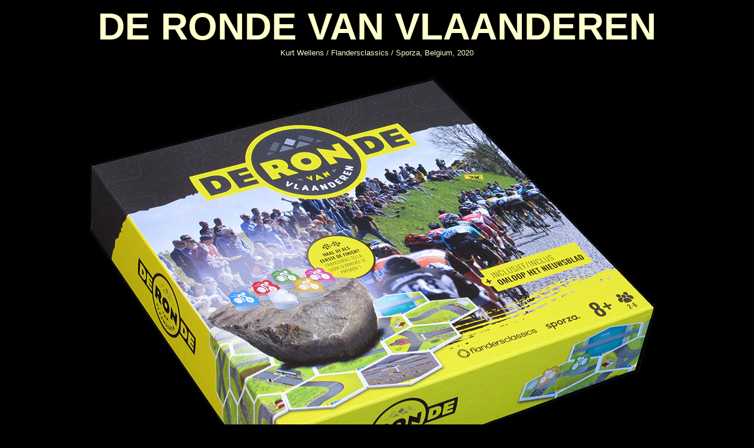

--- FILE ---
content_type: text/html
request_url: http://www.cyclingboardgames.net/g_ronde_omloop.htm
body_size: 11430
content:
<html>

<head>
<title>DE RONDE VAN VLAANDEREN (2020)</title>
</head>

<BODY link="#FFCCFF" vlink="#FFCCFF" text="#FFFFCC" bgcolor="#000000">

<b>
<p align="center" dir="ltr"><font face="Arial" style="font-size: 48pt">DE RONDE VAN VLAANDEREN<br>
</font>
</B>
<font face="Arial" size="2">Kurt Wellens / Flandersclassics / Sporza, Belgium, 
2020</font></p>
<p align="center"><font size="2">
</p>
<p align="center">
<font face="Arial">
<img border="0" src="images4/ronde_omloop_02.jpg" width="1024" height="757"></font></p>
<b>
<p align="center">&nbsp;</p>
</B>
<blockquote>
  <blockquote>
    <blockquote>
      <blockquote>
        <blockquote>
<p align="justify" dir="ltr">&nbsp;</p>
<blockquote>
<p align="justify" dir="ltr"><font face="Arial">This is an example of a game 
released at the wrong time. This game, produced by
<a target="_blank" href="https://en.wikipedia.org/wiki/Flanders_Classics" style="text-decoration: none">
Flanders Classics</a> and
<a target="_blank" href="https://en.wikipedia.org/wiki/Sporza" style="text-decoration: none">
Sporza</a> and presented in a sturdy box measuring 30 x 30 x 6 cms, represents a
<a target="_blank" href="https://en.wikipedia.org/wiki/2020_Tour_of_Flanders" style="text-decoration: none">
race</a> (two races, actually) that has been cancelled (or maybe
<a target="_blank" href="https://www.vrt.be/vrtnws/en/2020/04/02/tour-of-flanders-becomes-virtual-race/" style="text-decoration: none">
not</a>?) due to the coronavirus pandemic. </font></p>
<p align="justify" dir="ltr"><font face="Arial">Of course it is not their fault 
and, since this game does not represent any particular edition of the race, it 
will be equally enjoyable next year, and is probably even more enjoyable now 
that we are all confined at home. Still the release timing has been, to say the 
least, unfortunate. </font></p>
<p align="justify" dir="ltr">&nbsp;</p>
<p align="justify" dir="ltr">&nbsp;</p>
<p align="justify" dir="ltr">&nbsp;</p>
</blockquote>
        </blockquote>
      </blockquote>
    </blockquote>
  </blockquote>
</blockquote>
<p align="center" dir="ltr"><font face="Arial">&nbsp;&nbsp;&nbsp;&nbsp;&nbsp;&nbsp;&nbsp;&nbsp;&nbsp;&nbsp;&nbsp;&nbsp;&nbsp;&nbsp;&nbsp;&nbsp;&nbsp;
<img border="0" src="images4/ronde_omloop_03.jpg" width="1024" height="751"></font></p>
<blockquote>
  <blockquote>
    <blockquote>
      <blockquote>
        <blockquote>
          <blockquote>
<p align="justify" dir="ltr"><font face="Arial">This game offers a modular board 
that, though Flanders-flavoured, might represent ANY one-day race. There are 26 
road tiles, some of which represent two squares (supposed to be climbs) and some 
represent crossroads. It can get confusing as the path to be taken is not always 
obvious. </font></p>
          </blockquote>
        </blockquote>
      </blockquote>
    </blockquote>
  </blockquote>
</blockquote>
<p align="center" dir="ltr">&nbsp;</p>
<p align="center" dir="ltr">
<font face="Arial">
<img border="0" src="images4/ronde_omloop_09.jpg" width="800" height="414"></font></p>
<blockquote>
  <blockquote>
    <blockquote>
      <blockquote>
        <blockquote>
<p align="justify" dir="ltr">
&nbsp;</p>
          <blockquote>
            <p align="justify" dir="ltr"><font face="Arial">Fortunately the game 
            includes a couple of tiles with race configurations for the
            <a target="_blank" href="https://en.wikipedia.org/wiki/Tour_of_Flanders" style="text-decoration: none">
            Tour Of Flanders</a> and
            <a target="_blank" href="https://en.wikipedia.org/wiki/Omloop_Het_Nieuwsblad" style="text-decoration: none">
            Omloop Het Nieuwsblad</a> (both races are organised by Flanders 
            Classics). The configuration on the picture above is that of the 
            Tour of Flanders. </font></p>
          </blockquote>
        </blockquote>
      </blockquote>
    </blockquote>
  </blockquote>
</blockquote>
<p align="center" dir="ltr">
&nbsp;</p>
<p align="center" dir="ltr">
<font face="Arial">
<img border="0" src="images4/ronde_omloop_06.jpg" width="1024" height="554"></font></p>
<p align="center" dir="ltr"><font face="Arial">&nbsp;&nbsp;&nbsp;&nbsp;&nbsp;
</font></p>
<blockquote>
  <blockquote>
    <blockquote>
      <blockquote>
        <blockquote>
          <blockquote>
<p align="justify" dir="ltr">&nbsp;</p>
<p align="justify" dir="ltr"><font face="Arial">Up to six players can take part 
in the game. Each player manages an individual cyclist (24 mm long). There is a 
longer (40 mm) peloton 
counter which moves automatically, and which determines if riders and on a 
breakaway or are being dropped. o</font></p>
<p align="justify" dir="ltr">&nbsp;</p>
          </blockquote>
        </blockquote>
      </blockquote>
    </blockquote>
  </blockquote>
</blockquote>
<p align="center" dir="ltr">
<font face="Arial">
<img border="0" src="images4/ronde_omloop_04.jpg" width="1024" height="460"></font></p>
<p align="center" dir="ltr"><font face="Arial">Beginning of the race</font></p>
<p align="center" dir="ltr">&nbsp;</p>
<p align="center" dir="ltr">&nbsp;</p>
<p align="center" dir="ltr">
<font face="Arial">
<img border="0" src="images4/ronde_omloop_07.jpg" width="1024" height="488"></font></p>
<p align="center" dir="ltr"><font face="Arial">Early moves</font></p>
<p align="center" dir="ltr">&nbsp;</p>
<p align="center" dir="ltr">&nbsp;</p>
<p align="center" dir="ltr">
<font face="Arial">
<img border="0" src="images4/ronde_omloop_05.jpg" width="1024" height="538"></font></p>
<p align="center" dir="ltr">
<font face="Arial">Tension builds up as the race develops</font></p>
<p align="center" dir="ltr">&nbsp;</p>
<p align="center" dir="ltr">&nbsp;</p>
<p align="center" dir="ltr">
<font face="Arial">
<img border="0" src="images4/ronde_omloop_08.jpg" width="1024" height="516"><br>
Final sprint</font></p>
<p align="center" dir="ltr">&nbsp;</p>
<p align="center" dir="ltr">&nbsp;</p>
<p align="center" dir="ltr">
&nbsp;</p>
<p align="center" dir="ltr">
<font face="Arial">
<img border="0" src="images4/ronde_omloop_11.jpg" width="1024" height="542"></font></p>
<blockquote>
  <blockquote>
    <blockquote>
      <blockquote>
        <blockquote>
          <blockquote>
<p align="justify" dir="ltr">
&nbsp;</p>
<p align="justify" dir="ltr">
<font face="Arial">The movement of the individual riders is card-based, while 
the movement of the peloton is dice-based. The die is also used to determine the 
outcome of some event cards.</font></p>
          </blockquote>
        </blockquote>
      </blockquote>
    </blockquote>
  </blockquote>
</blockquote>
<p align="center" dir="ltr">&nbsp;</p>
<p align="center" dir="ltr">&nbsp;</p>
<p align="center" dir="ltr">
<font face="Arial">
<img border="0" src="images4/ronde_omloop_10.jpg" width="1024" height="444"></font></p>
<blockquote>
  <blockquote>
    <blockquote>
      <blockquote>
        <blockquote>
          <blockquote>
<p align="justify" dir="ltr">&nbsp;</p>
<p align="justify" dir="ltr"><font face="Arial">There are two levels of play, 
one meant to be for children and the second for seasoned players. It is language 
dependant, since there are some events cards which, as you can see, are in Dutch 
and French. The rules are also in Dutch and French.</font></p>
          </blockquote>
        </blockquote>
      </blockquote>
    </blockquote>
  </blockquote>
</blockquote>
<p align="center" dir="ltr">&nbsp;</p>
<p align="center" dir="ltr">
<font face="Arial">
<img border="0" src="images4/ronde_omloop_12.jpg" width="1024" height="518"><br>
<br>
Game layout<br>
&nbsp;</font></p>
<p align="center" dir="ltr">&nbsp;</p>
<blockquote>
  <blockquote>
    <blockquote>
      <blockquote>
        <blockquote>
          <blockquote>
<p align="justify"><font face="Arial">This game should appeal to me 
since I prefer card-based movement and modular boards, but for some reason it 
does not. I find the rules, even those of the children version of the game, 
quite confusing to read (though they are only a couple of pages long). Maybe I 
need a child to read them, like
<a target="_blank" href="https://www.youtube.com/watch?v=V2rX-1rTuhE" style="text-decoration: none">
Groucho Marx</a> in his famous quote (&quot;a four-year-old child could understand 
this report! Run out and find me a four-year-old child&quot;). All in all, I have not 
played the game. If I someday, do, I might rewrite my description.</font></p>
<p align="justify">&nbsp;</p>
<p align="justify"><font face="Arial"><font color="#FF0000"><b>UPDATE 2022:</b></font> 
There is another version of this game called
<a href="g_tvhclassics.htm" style="text-decoration: none">TVH Classics</a>.</font></p>
          </blockquote>
        </blockquote>
      </blockquote>
    </blockquote>
  </blockquote>
</blockquote>
<p align="center" dir="ltr">&nbsp;</p>
<p align="center" dir="ltr">&nbsp;</p>
<p align="center" dir="ltr">&nbsp;</p>
<p align="center"><font face="Arial"><b>
<a target="_blank" style="text-decoration: none" href="https://www.crvv.be/en/shop/board-game-ronde-van-vlaanderen-5594#attr=">Check the game at the official De Ronde web shop</a></b></font></p>
<p align="center" dir="ltr">&nbsp;</p>
<p align="center" dir="ltr"><font face="Arial">Thanks to Marc Radenac for the 
tip.</font></p>
<p align="center">
<font face="Arial">
<b>&nbsp;
</B></font></p>
</font>
<p align="center">
&nbsp;</p>
<p align="center" dir="ltr"><i><font face="Arial" size="2" color="#666666">
Description written in March 2020.</font></i></p>
<p align="center">&nbsp;<center>

<table border="1" cellpadding="0" cellspacing="0" style="border-collapse: collapse; text-align: center" width="52%" bordercolor="#000000" height="66">
  <tr>
    <td width="18%" align="center" height="49">
    <font face="Arial">
    <a href="cycloculture.htm">    <img border="0" src="logos/ciclista_y.jpg" width="85" height="59"></a></font></td>
    <td width="22%" align="center" height="49">
    <font face="Arial">
    <a href="cyclothumbs.htm">
    <img border="0" src="logos/ciclista_w.jpg" width="87" height="61"></a></font></td>
    <td width="20%" align="center" height="49">
    <font face="Arial">
    <a href="cyclonames.htm">
    <img border="0" src="logos/ciclista_g.jpg" width="92" height="61"></a></font></td>
    <td width="20%" align="center" height="49">
    <font face="Arial">
    <a href="cyclolists.htm">
    <img border="0" src="logos/ciclista_b.jpg" width="87" height="58"></a></font></td>
    <td width="20%" align="center" height="49">
    <font face="Arial">
    <a href="cyclonew.htm">
    <img border="0" src="logos/ciclista_r.jpg" width="84" height="55"></a></font></td>
  </tr>
  <tr>
    <td width="18%" align="center" height="16"><b>
    <font face="Arial" size="2" color="#FFFF00">CULTURE<br>IDEAS</font></b></td>
    <td width="22%" align="center" height="16"><b>
    <font face="Arial" size="2" color="#FFFFFF">TOTUM REVOLUTUM<br>THUMBNAILS</font></b></td>
    <td width="20%" align="center" height="16"><b>
    <font face="Arial" size="2" color="#00FF00">NAMES<br>ALPHABETICAL</font></b></td>
    <td width="20%" align="center" height="16"><b>
    <font face="Arial" size="2" color="#0000FF">CATEGORIES<br>LISTS</font></b></td>
    <td width="20%" align="center" height="16"><b>
    <font face="Arial" size="2" color="#FF0000">WHAT'S NEW<br>BLOG</font></b></td>
  </tr>
</table>

</center>

<p align="center">&nbsp;</p>

</BODY>

</html>